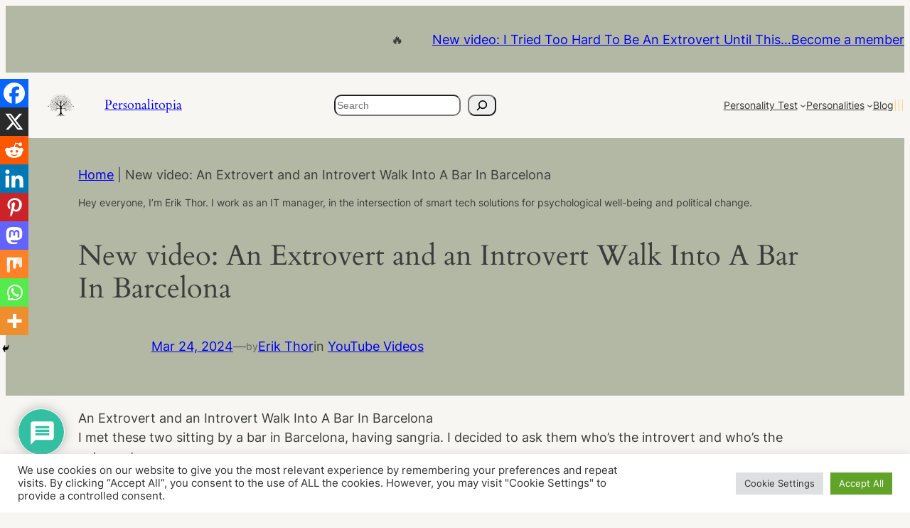

--- FILE ---
content_type: text/css; charset=utf-8
request_url: https://www.personalitopia.com/wp-content/plugins/ws-form-pro/public/css/ws-form-public-button.min.css?ver=1.10.68
body_size: 1183
content:
.wsf-form button.wsf-button {
  -webkit-appearance: none;
  background-color: var(--wsf-field-button-color-background);
  border-color: var(--wsf-field-button-border-color);
  border-radius: var(--wsf-field-button-border-radius);
  border-style: var(--wsf-field-button-border-style);
  border-width: var(--wsf-field-button-border-width);
  color: var(--wsf-field-button-color);
  cursor: pointer;
  display: inline-block;
  font-family: var(--wsf-field-button-font-family);
  font-size: var(--wsf-field-button-font-size);
  font-style: var(--wsf-field-button-font-style);
  font-weight: var(--wsf-field-button-font-weight);
  letter-spacing: var(--wsf-field-button-letter-spacing);
  line-height: var(--wsf-field-button-line-height);
  margin: 0;
  min-height: auto;
  max-width: none;
  padding: var(--wsf-field-button-padding);
  text-align: center;
  -webkit-text-decoration: var(--wsf-field-button-text-decoration);
          text-decoration: var(--wsf-field-button-text-decoration);
  -webkit-text-size-adjust: 100%;
     -moz-text-size-adjust: 100%;
      -ms-text-size-adjust: 100%;
          text-size-adjust: 100%;
  text-transform: var(--wsf-field-button-text-transform);
  touch-action: manipulation;
  user-select: none;
  vertical-align: middle;
  -webkit-user-select: none;
  -moz-user-select: none;
  -ms-user-select: none;
}
.wsf-form button.wsf-button.wsf-button-full {
  width: var(--wsf-field-button-width);
}
.wsf-form button.wsf-button::-moz-focus-inner {
  border: 0;
  margin: 0;
  padding: 0;
}
.wsf-form button.wsf-button:hover:enabled:not(:checked):not(:focus) {
  background-color: var(--wsf-field-button-color-background-hover);
  border-color: var(--wsf-field-button-border-color-hover);
  color: var(--wsf-field-button-color-hover);
}
.wsf-form button.wsf-button:focus, .wsf-form button.wsf-button:active {
  background-color: var(--wsf-field-button-color-background-focus);
  border-color: var(--wsf-field-button-border-color-focus);
  box-shadow: var(--wsf-field-box-shadow);
  color: var(--wsf-field-button-color-focus);
  outline: 0;
}
.wsf-form button.wsf-button:disabled {
  cursor: not-allowed;
  opacity: 0.5;
  transition: none;
}
.wsf-form button.wsf-button.wsf-button-primary {
  background-color: var(--wsf-field-button-primary-color-background);
  border-color: var(--wsf-field-button-primary-border-color);
  color: var(--wsf-field-button-primary-color);
}
.wsf-form button.wsf-button.wsf-button-primary:hover:enabled:not(:checked):not(:focus) {
  background-color: var(--wsf-field-button-primary-color-background-hover);
  border-color: var(--wsf-field-button-primary-border-color-hover);
  color: var(--wsf-field-button-primary-color-hover);
}
.wsf-form button.wsf-button.wsf-button-primary:focus, .wsf-form button.wsf-button.wsf-button-primary:active {
  background-color: var(--wsf-field-button-primary-color-background-focus);
  border-color: var(--wsf-field-button-primary-border-color-focus);
  color: var(--wsf-field-button-primary-color-focus);
}
.wsf-form button.wsf-button.wsf-button-secondary {
  background-color: var(--wsf-field-button-secondary-color-background);
  border-color: var(--wsf-field-button-secondary-border-color);
  color: var(--wsf-field-button-secondary-color);
}
.wsf-form button.wsf-button.wsf-button-secondary:hover:enabled:not(:checked):not(:focus) {
  background-color: var(--wsf-field-button-secondary-color-background-hover);
  border-color: var(--wsf-field-button-secondary-border-color-hover);
  color: var(--wsf-field-button-secondary-color-hover);
}
.wsf-form button.wsf-button.wsf-button-secondary:focus, .wsf-form button.wsf-button.wsf-button-secondary:active {
  background-color: var(--wsf-field-button-secondary-color-background-focus);
  border-color: var(--wsf-field-button-secondary-border-color-focus);
  color: var(--wsf-field-button-secondary-color-focus);
}
.wsf-form button.wsf-button.wsf-button-success {
  background-color: var(--wsf-field-button-success-color-background);
  border-color: var(--wsf-field-button-success-border-color);
  color: var(--wsf-field-button-success-color);
}
.wsf-form button.wsf-button.wsf-button-success:hover:enabled:not(:checked):not(:focus) {
  background-color: var(--wsf-field-button-success-color-background-hover);
  border-color: var(--wsf-field-button-success-border-color-hover);
  color: var(--wsf-field-button-success-color-hover);
}
.wsf-form button.wsf-button.wsf-button-success:focus, .wsf-form button.wsf-button.wsf-button-success:active {
  background-color: var(--wsf-field-button-success-color-background-focus);
  border-color: var(--wsf-field-button-success-border-color-focus);
  color: var(--wsf-field-button-success-color-focus);
}
.wsf-form button.wsf-button.wsf-button-information {
  background-color: var(--wsf-field-button-info-color-background);
  border-color: var(--wsf-field-button-info-border-color);
  color: var(--wsf-field-button-info-color);
}
.wsf-form button.wsf-button.wsf-button-information:hover:enabled:not(:checked):not(:focus) {
  background-color: var(--wsf-field-button-info-color-background-hover);
  border-color: var(--wsf-field-button-info-border-color-hover);
  color: var(--wsf-field-button-info-color-hover);
}
.wsf-form button.wsf-button.wsf-button-information:focus, .wsf-form button.wsf-button.wsf-button-information:active {
  background-color: var(--wsf-field-button-info-color-background-focus);
  border-color: var(--wsf-field-button-info-border-color-focus);
  color: var(--wsf-field-button-info-color-focus);
}
.wsf-form button.wsf-button.wsf-button-warning {
  background-color: var(--wsf-field-button-warning-color-background);
  border-color: var(--wsf-field-button-warning-border-color);
  color: var(--wsf-field-button-warning-color);
}
.wsf-form button.wsf-button.wsf-button-warning:hover:enabled:not(:checked):not(:focus) {
  background-color: var(--wsf-field-button-warning-color-background-hover);
  border-color: var(--wsf-field-button-warning-border-color-hover);
  color: var(--wsf-field-button-warning-color-hover);
}
.wsf-form button.wsf-button.wsf-button-warning:focus, .wsf-form button.wsf-button.wsf-button-warning:active {
  background-color: var(--wsf-field-button-warning-color-background-focus);
  border-color: var(--wsf-field-button-warning-border-color-focus);
  color: var(--wsf-field-button-warning-color-focus);
}
.wsf-form button.wsf-button.wsf-button-danger {
  background-color: var(--wsf-field-button-danger-color-background);
  border-color: var(--wsf-field-button-danger-border-color);
  color: var(--wsf-field-button-danger-color);
}
.wsf-form button.wsf-button.wsf-button-danger:hover:enabled:not(:checked):not(:focus) {
  background-color: var(--wsf-field-button-danger-color-background-hover);
  border-color: var(--wsf-field-button-danger-border-color-hover);
  color: var(--wsf-field-button-danger-color-hover);
}
.wsf-form button.wsf-button.wsf-button-danger:focus, .wsf-form button.wsf-button.wsf-button-danger:active {
  background-color: var(--wsf-field-button-danger-color-background-focus);
  border-color: var(--wsf-field-button-danger-border-color-focus);
  color: var(--wsf-field-button-danger-color-focus);
}
.wsf-form.wsf-form-post-lock-progress button.wsf-button {
  cursor: progress;
}
.wsf-form button.wsf-button {
  transition: background-color var(--wsf-form-transition), border-color var(--wsf-form-transition), box-shadow var(--wsf-form-transition);
}

html.wsf-styler-scheme-alt .wsf-form[data-wsf-style-has-alt] button.wsf-button {
  background-color: var(--wsf-field-button-color-background-alt);
  border-color: var(--wsf-field-button-border-color-alt);
  color: var(--wsf-field-button-color-alt);
}
html.wsf-styler-scheme-alt .wsf-form[data-wsf-style-has-alt] button.wsf-button:hover:enabled:not(:checked):not(:focus) {
  background-color: var(--wsf-field-button-color-background-hover-alt);
  border-color: var(--wsf-field-button-border-color-hover-alt);
  color: var(--wsf-field-button-color-hover-alt);
}
html.wsf-styler-scheme-alt .wsf-form[data-wsf-style-has-alt] button.wsf-button:focus, html.wsf-styler-scheme-alt .wsf-form[data-wsf-style-has-alt] button.wsf-button:active {
  background-color: var(--wsf-field-button-color-background-focus-alt);
  border-color: var(--wsf-field-button-border-color-focus-alt);
  color: var(--wsf-field-button-color-focus-alt);
}
html.wsf-styler-scheme-alt .wsf-form[data-wsf-style-has-alt] button.wsf-button.wsf-button-primary {
  background-color: var(--wsf-field-button-primary-color-background-alt);
  border-color: var(--wsf-field-button-primary-border-color-alt);
  color: var(--wsf-field-button-primary-color-alt);
}
html.wsf-styler-scheme-alt .wsf-form[data-wsf-style-has-alt] button.wsf-button.wsf-button-primary:hover:enabled:not(:checked):not(:focus) {
  background-color: var(--wsf-field-button-primary-color-background-hover-alt);
  border-color: var(--wsf-field-button-primary-border-color-hover-alt);
  color: var(--wsf-field-button-primary-color-hover-alt);
}
html.wsf-styler-scheme-alt .wsf-form[data-wsf-style-has-alt] button.wsf-button.wsf-button-primary:focus, html.wsf-styler-scheme-alt .wsf-form[data-wsf-style-has-alt] button.wsf-button.wsf-button-primary:active {
  background-color: var(--wsf-field-button-primary-color-background-focus-alt);
  border-color: var(--wsf-field-button-primary-border-color-focus-alt);
  color: var(--wsf-field-button-primary-color-focus-alt);
}
html.wsf-styler-scheme-alt .wsf-form[data-wsf-style-has-alt] button.wsf-button.wsf-button-secondary {
  background-color: var(--wsf-field-button-secondary-color-background-alt);
  border-color: var(--wsf-field-button-secondary-border-color-alt);
  color: var(--wsf-field-button-secondary-color-alt);
}
html.wsf-styler-scheme-alt .wsf-form[data-wsf-style-has-alt] button.wsf-button.wsf-button-secondary:hover:enabled:not(:checked):not(:focus) {
  background-color: var(--wsf-field-button-secondary-color-background-hover-alt);
  border-color: var(--wsf-field-button-secondary-border-color-hover-alt);
  color: var(--wsf-field-button-secondary-color-hover-alt);
}
html.wsf-styler-scheme-alt .wsf-form[data-wsf-style-has-alt] button.wsf-button.wsf-button-secondary:focus, html.wsf-styler-scheme-alt .wsf-form[data-wsf-style-has-alt] button.wsf-button.wsf-button-secondary:active {
  background-color: var(--wsf-field-button-secondary-color-background-focus-alt);
  border-color: var(--wsf-field-button-secondary-border-color-focus-alt);
  color: var(--wsf-field-button-secondary-color-focus-alt);
}
html.wsf-styler-scheme-alt .wsf-form[data-wsf-style-has-alt] button.wsf-button.wsf-button-success {
  background-color: var(--wsf-field-button-success-color-background-alt);
  border-color: var(--wsf-field-button-success-border-color-alt);
  color: var(--wsf-field-button-success-color-alt);
}
html.wsf-styler-scheme-alt .wsf-form[data-wsf-style-has-alt] button.wsf-button.wsf-button-success:hover:enabled:not(:checked):not(:focus) {
  background-color: var(--wsf-field-button-success-color-background-hover-alt);
  border-color: var(--wsf-field-button-success-border-color-hover-alt);
  color: var(--wsf-field-button-success-color-hover-alt);
}
html.wsf-styler-scheme-alt .wsf-form[data-wsf-style-has-alt] button.wsf-button.wsf-button-success:focus, html.wsf-styler-scheme-alt .wsf-form[data-wsf-style-has-alt] button.wsf-button.wsf-button-success:active {
  background-color: var(--wsf-field-button-success-color-background-focus-alt);
  border-color: var(--wsf-field-button-success-border-color-focus-alt);
  color: var(--wsf-field-button-success-color-focus-alt);
}
html.wsf-styler-scheme-alt .wsf-form[data-wsf-style-has-alt] button.wsf-button.wsf-button-information {
  background-color: var(--wsf-field-button-info-color-background-alt);
  border-color: var(--wsf-field-button-info-border-color-alt);
  color: var(--wsf-field-button-info-color-alt);
}
html.wsf-styler-scheme-alt .wsf-form[data-wsf-style-has-alt] button.wsf-button.wsf-button-information:hover:enabled:not(:checked):not(:focus) {
  background-color: var(--wsf-field-button-info-color-background-hover-alt);
  border-color: var(--wsf-field-button-info-border-color-hover-alt);
  color: var(--wsf-field-button-info-color-hover-alt);
}
html.wsf-styler-scheme-alt .wsf-form[data-wsf-style-has-alt] button.wsf-button.wsf-button-information:focus, html.wsf-styler-scheme-alt .wsf-form[data-wsf-style-has-alt] button.wsf-button.wsf-button-information:active {
  background-color: var(--wsf-field-button-info-color-background-focus-alt);
  border-color: var(--wsf-field-button-info-border-color-focus-alt);
  color: var(--wsf-field-button-info-color-focus-alt);
}
html.wsf-styler-scheme-alt .wsf-form[data-wsf-style-has-alt] button.wsf-button.wsf-button-warning {
  background-color: var(--wsf-field-button-warning-color-background-alt);
  border-color: var(--wsf-field-button-warning-border-color-alt);
  color: var(--wsf-field-button-warning-color-alt);
}
html.wsf-styler-scheme-alt .wsf-form[data-wsf-style-has-alt] button.wsf-button.wsf-button-warning:hover:enabled:not(:checked):not(:focus) {
  background-color: var(--wsf-field-button-warning-color-background-hover-alt);
  border-color: var(--wsf-field-button-warning-border-color-hover-alt);
  color: var(--wsf-field-button-warning-color-hover-alt);
}
html.wsf-styler-scheme-alt .wsf-form[data-wsf-style-has-alt] button.wsf-button.wsf-button-warning:focus, html.wsf-styler-scheme-alt .wsf-form[data-wsf-style-has-alt] button.wsf-button.wsf-button-warning:active {
  background-color: var(--wsf-field-button-warning-color-background-focus-alt);
  border-color: var(--wsf-field-button-warning-border-color-focus-alt);
  color: var(--wsf-field-button-warning-color-focus-alt);
}
html.wsf-styler-scheme-alt .wsf-form[data-wsf-style-has-alt] button.wsf-button.wsf-button-danger {
  background-color: var(--wsf-field-button-danger-color-background-alt);
  border-color: var(--wsf-field-button-danger-border-color-alt);
  color: var(--wsf-field-button-danger-color-alt);
}
html.wsf-styler-scheme-alt .wsf-form[data-wsf-style-has-alt] button.wsf-button.wsf-button-danger:hover:enabled:not(:checked):not(:focus) {
  background-color: var(--wsf-field-button-danger-color-background-hover-alt);
  border-color: var(--wsf-field-button-danger-border-color-hover-alt);
  color: var(--wsf-field-button-danger-color-hover-alt);
}
html.wsf-styler-scheme-alt .wsf-form[data-wsf-style-has-alt] button.wsf-button.wsf-button-danger:focus, html.wsf-styler-scheme-alt .wsf-form[data-wsf-style-has-alt] button.wsf-button.wsf-button-danger:active {
  background-color: var(--wsf-field-button-danger-color-background-focus-alt);
  border-color: var(--wsf-field-button-danger-border-color-focus-alt);
  color: var(--wsf-field-button-danger-color-focus-alt);
}

--- FILE ---
content_type: text/javascript; charset=utf-8
request_url: https://www.personalitopia.com/wp-content/plugins/ws-form-pro/public/js/ws-form-public.min.js?ver=1.10.68
body_size: 15188
content:
!function(t){"use strict";t.WS_Form.prototype.set_is_admin=function(){return!1},t.WS_Form.prototype.init=function(){this.data_cache_build(),this.set_globals()},t.WS_Form.prototype.init_after_get_submit=function(e){t.WS_Form.debug_rendered&&(!1!==this.submit_auto_populate&&this.log("debug_action_get",this.submit_auto_populate.action_label),!1!==this.submit&&this.log("debug_submit_loaded")),this.form_build()},t.WS_Form.prototype.set_globals=function(){if(this.framework_id=t.WS_Form.settings_plugin.framework,this.framework=t.WS_Form.frameworks.types[this.framework_id],t.WS_Form.debug_rendered&&this.debug_info("debug_info_framework",this.framework.name),this.framework_fields=this.framework.fields.public,void 0!==this.form_obj.attr("action")){var e=this.form_obj.attr("action"),i=ws_form_settings.url_ajax_namespace+"/submit",a="rest_route="+encodeURIComponent("/"+ws_form_settings.url_ajax_namespace+"/submit");this.form_action_custom=-1===e.indexOf(i)&&-1===e.indexOf(a)}else this.form_action_custom=!0;var o=void 0!==this.framework.fields.public.class_form_validated?this.framework.fields.public.class_form_validated:[];if(this.class_validated=o.join(" "),this.selector_validated="."+o.join(",."),ws_form_settings.wsf_hash&&"object"==typeof ws_form_settings.wsf_hash){for(var r in ws_form_settings.wsf_hash)if(ws_form_settings.wsf_hash.hasOwnProperty(r)){var s=ws_form_settings.wsf_hash[r];void 0!==s.id&&void 0!==s.hash&&void 0!==s.token&&s.id==this.form_id&&this.hash_set(s.hash,s.token,!0)}}else this.hash_set(this.cookie_get("hash",""),!1,!0);this.visual_editor=void 0!==this.form_canvas_obj.attr("data-visual-builder");var _=this;if(this.hash){var n="submit/hash/"+this.hash+"/";this.token&&(n+=this.token+"/"),t.WS_Form.this.api_call(n,"GET",!1,function(t){void 0!==t.data&&(_.submit=t.data),_.init_after_get_submit(!0),_.submit=!1},function(t){_.read_json_populate(),_.init_after_get_submit(!1)})}else this.read_json_populate(),this.init_after_get_submit(!1)},t.WS_Form.prototype.read_json_populate=function(){"undefined"!=typeof wsf_form_json_populate&&void 0!==wsf_form_json_populate[this.form_id]&&(this.submit_auto_populate=wsf_form_json_populate[this.form_id])},t.WS_Form.prototype.log=function(e,i,a){return void 0===i&&(i=""),void 0===a&&(a=""),!!t.WS_Form.debug_rendered&&this.debug_audit_add("log",this.language(e,i,!1).replace(/%s/g,i),a)},t.WS_Form.prototype.error=function(e,i,a){void 0===i&&(i=""),void 0===a&&(a="");var o=this.language(e,i,!1).replace(/%s/g,i);return t.WS_Form.debug_rendered&&this.debug_audit_add("error",o,a),o},t.WS_Form.prototype.form_render=function(){if(this.form_timer(),"function"==typeof this.form_calc_log&&this.form_calc_log(),void 0!==this.form.meta.action)for(var t in this.form.meta.action)if(this.form.meta.action.hasOwnProperty(t)){var e=this.form.meta.action[t],i=e.id.toString();this.conditional_actions_run_action.push(i),e.save&&this.conditional_actions_run_save.push(i),e.submit&&this.conditional_actions_run_submit.push(i),"google"==e.conversion_type&&(this.action_ga=!0)}this.conditional_actions_changed=!1,this.signatures=[],this.signatures_by_name=[],this.recaptchas=[],this.recaptchas_v2_default=[],this.recaptchas_v2_invisible=[],this.recaptchas_v3_default=[],this.recaptchas_conditions=[],this.hcaptchas=[],this.hcaptchas_default=[],this.hcaptchas_invisible=[],this.turnstiles=[],this.turnstiles_default=[],this.form.meta.style_id&&void 0===this.form_obj.attr("data-wsf-style-id")&&this.form_obj.attr("data-wsf-style-id",this.form.meta.style_id),this.form_framework(),this.form_preview(),"function"==typeof this.form_tab&&this.form_tab(),"function"==typeof this.form_section_repeatable&&this.form_section_repeatable(),this.form_navigation(),"function"==typeof this.form_analytics&&this.form_analytics(),this.form_validation(),"function"==typeof this.form_select&&this.form_select(),"function"==typeof this.form_select_min_max&&this.form_select_min_max(),"function"==typeof this.form_select2&&this.form_select2(),"function"==typeof this.form_dedupe_value_scope&&this.form_dedupe_value_scope(),"function"==typeof this.form_checkbox_min_max&&this.form_checkbox_min_max(),"function"==typeof this.form_checkbox_select_all&&this.form_checkbox_select_all(),"function"==typeof this.form_radio_validation&&this.form_radio_validation(),this.form_character_word_count(),"function"==typeof this.form_tel&&this.form_tel(),"function"==typeof this.form_date&&this.form_date(),"function"==typeof this.form_color&&this.form_color(),"function"==typeof this.form_signature&&this.form_signature(),"function"==typeof this.form_ssn&&this.form_ssn(),this.form_honeypot(),"function"==typeof this.form_recaptcha&&this.form_recaptcha(),"function"==typeof this.form_hcaptcha&&this.form_hcaptcha(),"function"==typeof this.form_turnstile&&this.form_turnstile(),"function"==typeof this.form_email&&this.form_email(),this.form_label(),this.form_css_var(),"function"==typeof this.form_legal&&this.form_legal(),"function"==typeof this.form_rating&&this.form_rating(),"function"==typeof this.form_google_map&&this.form_google_map(),"function"==typeof this.form_google_address&&this.form_google_address(),"function"==typeof this.form_google_route&&this.form_google_route(),"function"==typeof this.form_ecommerce&&this.form_ecommerce(),"function"==typeof this.form_file&&this.form_file(),"function"==typeof this.form_media_capture&&this.form_media_capture(),"function"==typeof this.form_conditional&&this.form_conditional(!0),"function"==typeof this.form_conversational&&this.form_conversational(),"function"==typeof this.form_progress&&this.form_progress(),this.form_help_value(),"function"==typeof this.form_textarea&&this.form_textarea(),"function"==typeof this.form_consent&&this.form_consent(),this.form_required(),this.form_inputmask(),"function"==typeof this.form_tracking&&this.form_tracking(),"function"==typeof this.form_password_visibility_toggle&&this.form_password_visibility_toggle(),"function"==typeof this.form_password_generate&&this.form_password_generate(),"function"==typeof this.form_password_strength_meter&&this.form_password_strength_meter(),this.form_credit_card(),this.form_transform(),this.form_bypass_enabled=!0,this.form_bypass(!1),this.form_validate_real_time(),"function"==typeof this.form_validate_field&&this.form_validate_field("init"),"function"==typeof this.form_calc&&this.form_calc(),this.form_stat(),"function"==typeof this.form_cascade&&this.form_cascade(),"function"==typeof this.form_geo&&this.form_geo(),"function"==typeof this.form_tab_validation&&this.form_tab_validation(),this.form_accessibility(),"function"==typeof this.section_repeatable_hidden_field&&this.section_repeatable_hidden_field(),this.log("debug_form_rendered"),"function"==typeof this.form_loader_hide&&this.form_loader_hide(!1),this.trigger("rendered"),this.form_obj.attr("data-wsf-rendered",""),"function"==typeof this.styler&&this.styler(),"function"==typeof this.styler_scheme&&this.styler_scheme(!this.visual_editor,!0)},t.WS_Form.prototype.form_timer=function(){this.date_start=this.cookie_get("date_start",!1),(!1===this.date_start||isNaN(this.date_start)||""==this.date_start)&&(this.date_start=(new Date).getTime(),"on"==this.get_object_meta_value(this.form,"tracking_duration","")&&this.cookie_set("date_start",this.date_start,!1))},t.WS_Form.prototype.form_timer_reset=function(){this.date_start=!1,"on"==this.get_object_meta_value(this.form,"tracking_duration","")&&this.cookie_set("date_start","",!1)},t.WS_Form.prototype.trigger=function(e){var i="wsf-"+e;t(document).trigger(i,[this.form,this.form_id,this.form_instance_id,this.form_obj,this.form_canvas_obj,this.group_index]),this.log("log_trigger",i,"event");var a="wsf-"+e+"-instance-"+this.form_instance_id;t(window).trigger(a);var o="wsf-"+e+"-form-"+this.form_id;t(window).trigger(o)},t.WS_Form.prototype.form_framework=function(){if(void 0!==this.framework.form.public&&"object"==typeof this.framework.form.public.attributes)for(var e in this.framework.form.public.attributes){var i=this.framework.form.public.attributes[e];this.form_obj.attr(e,i)}if(void 0!==this.framework.init_js){var a={form_canvas_selector:"#"+this.form_obj_id},o=this.mask_parse(this.framework.init_js,a);try{t.globalEval("(function($) {\n"+o+"\n})(jQuery);")}catch(t){this.error("error_js",o)}}},t.WS_Form.prototype.form_reset=function(e){var i=this;for(var a in this.trigger("reset-before"),this.form_canvas_obj.removeClass(this.class_validated),this.form_obj[0].reset(),this.field_data_cache)if(this.field_data_cache.hasOwnProperty(a)){var o=this.field_data_cache[a],r=o.id,s=this.field_name_prefix+r,_=t.WS_Form.field_type_cache[o.type],n=void 0!==_.trigger?_.trigger:"change",c=t('[name="'+this.esc_selector(s)+'"], [name^="'+this.esc_selector(s)+'["]',this.form_canvas_obj);switch(o.type){case"textarea":c.each(function(){"function"==typeof i.textarea_set_value&&i.textarea_set_value(t(this),t(this).val()),t(this).trigger(n)});break;case"color":c.each(function(){t(this).trigger(n),"undefined"!=typeof Coloris&&t(this)[0].dispatchEvent(new Event("input",{bubbles:!0}))});break;case"file":c.each(function(){t(this).trigger(n)}),"function"==typeof i.form_file_dropzonejs_populate&&"undefined"!=typeof Dropzone&&t('[name="'+this.esc_selector(s)+'"][data-file-type="dropzonejs"], [name^="'+this.esc_selector(s)+'["][data-file-type="dropzonejs"]',this.form_canvas_obj).each(function(){i.form_file_dropzonejs_populate(t(this),!1)});break;default:c.each(function(){t(this).trigger(n)})}}"function"==typeof this.signatures_clear&&this.signatures_clear(),"function"==typeof this.recaptcha_reset&&this.recaptcha_reset(),"function"==typeof this.hcaptcha_reset&&this.hcaptcha_reset(),"function"==typeof this.turnstile_reset&&this.turnstile_reset(),"function"==typeof this.form_conditional&&this.form_conditional(),this.trigger("reset-complete")},t.WS_Form.prototype.form_clear=function(){var e=this;for(var i in this.trigger("clear-before"),this.form_canvas_obj.removeClass(this.class_validated),this.field_data_cache)if(this.field_data_cache.hasOwnProperty(i)){var a=this.field_data_cache[i],o=a.id,r=this.field_name_prefix+o,s=t.WS_Form.field_type_cache[a.type],_=void 0!==s.trigger?s.trigger:"change",n=t('[name="'+this.esc_selector(r)+'"], [name^="'+this.esc_selector(r)+'["]',this.form_canvas_obj);switch(a.type){case"checkbox":case"price_checkbox":case"radio":case"price_radio":n.each(function(){t(this).is(":checked")&&t(this).prop("checked",!1).trigger(_)});break;case"select":case"price_select":t('[name="'+this.esc_selector(r)+'"], [name^="'+this.esc_selector(r)+'["] option',this.form_canvas_obj).each(function(){t(this).is(":selected")&&(t(this).prop("selected",!1),t(this).closest("select").trigger(_))});break;case"textarea":n.each(function(){""!=t(this).val()&&(t(this).val("").trigger(_),"function"==typeof e.textarea_set_value&&e.textarea_set_value(t(this),""))});break;case"color":n.each(function(){""!=t(this).val()&&(t(this).val("").trigger(_),"undefined"!=typeof Coloris&&t(this)[0].dispatchEvent(new Event("input",{bubbles:!0})))});break;case"file":n.each(function(){""!=t(this).val()&&t(this).val("").trigger(_)}),"function"==typeof e.form_file_dropzonejs_populate&&"undefined"!=typeof Dropzone&&t('[name="'+this.esc_selector(r)+'"][data-file-type="dropzonejs"], [name^="'+this.esc_selector(r)+'["][data-file-type="dropzonejs"]',this.form_canvas_obj).each(function(){e.form_file_dropzonejs_populate(t(this),!0)});break;default:n.each(function(){""!=t(this).val()&&t(this).val("").trigger(_)})}}"function"==typeof this.signatures_clear&&this.signatures_clear(),"function"==typeof this.recaptcha_reset&&this.recaptcha_reset(),"function"==typeof this.hcaptcha_reset&&this.hcaptcha_reset(),"function"==typeof this.turnstile_reset&&this.turnstile_reset(),"function"==typeof this.form_conditional&&this.form_conditional(),this.trigger("clear-complete")},t.WS_Form.prototype.form_reload=function(){for(var e in this.form_events_reset)if(this.form_events_reset.hasOwnProperty(e)){var i=this.form_events_reset[e];i.obj.off(i.event)}this.form_obj.off(),this.form_canvas_obj.off(),this.form_events_reset=[],this.calc=[];var a=this;""!=this.hash?t.WS_Form.this.api_call("submit/hash/"+this.hash,"GET",!1,function(t){a.submit=t.data,a.form_reload_after_get_submit(!0),a.submit=!1},function(t){a.form_reload_after_get_submit(!1)}):(this.submit=!1,this.form_reload_after_get_submit(!1))},t.WS_Form.prototype.form_reload_after_get_submit=function(e){t('[data-wsf-message][data-wsf-instance-id="'+this.form_instance_id+'"]').remove(),this.form_canvas_obj.show(),this.form_canvas_obj.removeClass(this.class_validated),this.form_validation_real_time_hooks=[],this.form_canvas_obj.empty(),"function"==typeof this.form_loader&&this.form_loader(),"function"==typeof this.form_loader_show&&this.form_loader_show("render"),this.form_build()},t.WS_Form.prototype.form_hash_clear=function(){this.hash="",this.cookie_clear("hash"),t.WS_Form.debug_rendered&&(this.debug_info("debug_info_hash",this.language("debug_hash_empty")),this.debug_info("debug_info_submit_count",0)),this.log("log_hash_clear")},t.WS_Form.prototype.form_transform=function(){var e=this;t("[data-wsf-transform]:not([data-wsf-transform-init])",this.form_canvas_obj).each(function(){t(this).attr("data-wsf-transform-init","");var i=t(this).attr("data-wsf-transform");t(this).on("change input",function(){e.form_transform_process(t(this),i)}),e.form_transform_process(t(this),i)})},t.WS_Form.prototype.form_transform_process=function(t,e){var i=t.val();switch(t.attr("type")){case"email":var a=!1;break;default:a=!0}if(i&&"string"==typeof i){if(a)var o=t[0].selectionStart,r=t[0].selectionEnd;switch(e){case"uc":t.val(i.toUpperCase());break;case"lc":t.val(i.toLowerCase());break;case"capitalize":t.val(this.ucwords(i.toLowerCase()));break;case"sentence":t.val(this.ucfirst(i.toLowerCase()))}a&&t[0].setSelectionRange(o,r)}},t.WS_Form.prototype.form_credit_card=function(){t("input[data-credit-card]:not([data-init-credit-card])",this.form_canvas_obj).each(function(){t(this).attr("data-init-credit-card",""),t(this).on("input",function(){if(void 0!==t(this).inputmask){var e,i=t(this).val().replace(/\D/g,"");e=/^3[47]\d{0,13}$/.test(i)?"9999 999999 99999":/^3(?:0[0-5]|[68]\d)\d{0,11}$/.test(i)?"9999 999999 9999":/^\d{0,16}$/.test(i)?"9999 9999 9999 9999":"remove",t(this).attr("data-currentmask")!=e&&(t(this).attr("data-currentmask",e),t(this).inputmask(e,{placeholder:"",clearMaskOnLostFocus:!1}))}})})},t.WS_Form.prototype.form_email=function(){var e=this;t('input[type="email"]:not([data-init-email])',this.form_canvas_obj).each(function(){var i=e.get_field(t(this)),a=e.get_object_meta_value(i,"allow_deny",""),o=e.get_object_meta_value(i,"allow_deny_values",[]);""!==a&&-1!==["allow","deny"].indexOf(a)&&"object"==typeof o&&(e.form_email_allow_deny(t(this)),t(this).on("change",function(){e.form_email_allow_deny(t(this))})),t(this).attr("data-init-email","")})},t.WS_Form.prototype.form_email_allow_deny=function(t){var e=t.val();if(""!=e){var i=this.get_field(t),a=this.get_object_meta_value(i,"allow_deny",""),o=this.get_object_meta_value(i,"allow_deny_values",[]),r="deny"===a;for(var s in o)if(o.hasOwnProperty(s)){var _=o[s].allow_deny_value;new RegExp(_.replace("*",".*")+"$").test(e)&&(r="allow"===a)}if(r)this.set_invalid_feedback(t,"");else{var n=this.get_object_meta_value(i,"allow_deny_message","");n||(n=this.language("error_email_allow_deny_message")),this.set_invalid_feedback(t,n)}}},t.WS_Form.prototype.form_navigation=function(){var e=this,i=this.get_group_count();t('[data-action="wsf-tab_next"]',this.form_canvas_obj).each(function(){t(this).off("click");var a=t(this).closest("[data-group-index]").nextAll(":not([data-wsf-group-hidden])").first();i<=1||!a.length?t(this).prop("disabled",!0).attr("data-wsf-disabled",""):void 0!==t(this).attr("data-wsf-disabled")&&t(this).prop("disabled",!1).removeAttr("data-wsf-disabled"),void 0===t(this).attr("disabled")&&t(this).on("click",function(){var i=e.get_object_meta_value(e.form,"tab_validation"),o=e.get_object_meta_value(e.form,"tab_validation_show");if(i&&o){var r=e.get_group(t(this));r&&void 0===r.attr("data-wsf-validated")?(r.addClass(e.class_validated),e.form_accessibility(),e.get_object_meta_value(e.form,"invalid_field_focus",!0)&&e.get_field_elements(r).each(function(){if(e.is_invalid(t(this)))return t(this).focus().trigger("focus"),!1})):(r.removeClass(this.class_validated),"function"==typeof e.form_tab_group_index_new&&e.form_tab_group_index_new(t(this),a.attr("data-group-index")))}else"function"==typeof e.form_tab_group_index_new&&e.form_tab_group_index_new(t(this),a.attr("data-group-index"))})}),t('[data-action="wsf-tab_previous"]',this.form_canvas_obj).each(function(){t(this).off("click");var a=t(this).closest("[data-group-index]").prevAll(":not([data-wsf-group-hidden])").first();i<=1||!a.length?t(this).prop("disabled",!0).attr("data-wsf-disabled",""):void 0!==t(this).attr("data-wsf-disabled")&&t(this).prop("disabled",!1).removeAttr("data-wsf-disabled"),void 0===t(this).attr("disabled")&&"function"==typeof e.form_tab_group_index_new&&t(this).on("click",function(){e.form_tab_group_index_new(t(this),a.attr("data-group-index"))})}),this.form_canvas_obj.off("click",'[data-action="wsf-save"]').on("click",'[data-action="wsf-save"]',function(){var i=e.get_field(t(this));void 0!==i&&(e.get_object_meta_value(i,"validate_form","")?e.form_post_if_validated("save"):e.form_post("save"))}),this.form_canvas_obj.off("click",'[data-action="wsf-reset"]').on("click",'[data-action="wsf-reset"]',function(t){t.preventDefault(),e.form_reset()}),this.form_canvas_obj.off("click",'[data-action="wsf-clear"]').on("click",'[data-action="wsf-clear"]',function(){e.form_clear()})},t.WS_Form.prototype.get_group_index=function(t){var e=this.get_group(t);if(!1===e)return!1;var i=e.first().attr("data-group-index");return null!=i&&parseInt(i,10)},t.WS_Form.prototype.get_group_count=function(){t(".wsf-group-tabs",this.form_canvas_obj).children(":not([data-wsf-group-hidden])").length},t.WS_Form.prototype.get_group=function(t){if(this.get_group_count()<=1)return!1;var e=t.closest("[data-group-index]");return 0!=e.length&&e},t.WS_Form.prototype.get_group_id=function(t){var e=t.closest("[data-id]").attr("data-id");return void 0!==e&&parseInt(e,10)},t.WS_Form.prototype.get_section=function(t){var e=t.closest("fieldset");return 0!=e.length&&e},t.WS_Form.prototype.get_section_id=function(t){var e=t.closest('[id^="'+this.form_id_prefix+'section-"]').attr("data-id");return void 0!==e&&parseInt(e,10)},t.WS_Form.prototype.get_section_repeatable_index=function(t){var e=t.closest('[id^="'+this.form_id_prefix+'section-"]').attr("data-repeatable-index");return e>0?parseInt(e,10):0},t.WS_Form.prototype.get_section_repeatable_suffix=function(t){var e=this.get_section_repeatable_index(t);return e?"-repeat-"+e:""},t.WS_Form.prototype.get_field_elements=function(e){return t("input,select,textarea",e).filter(':not([data-hidden],[data-hidden-section],[data-hidden-group],[disabled],[type="hidden"])')},t.WS_Form.prototype.get_field=function(t){var e=this.get_field_id(t);return!!e&&this.field_data_cache[e]},t.WS_Form.prototype.get_field_wrapper=function(t){return t.closest("[data-id]")},t.WS_Form.prototype.get_field_id=function(t){var e;return(e=t.closest("[data-type][data-id]").attr("data-id"))?parseInt(e,10):!!(e=t.attr("data-id-hidden"))&&parseInt(e,10)},t.WS_Form.prototype.get_field_type=function(t){var e=t.closest("[data-type]").attr("data-type");return void 0!==e&&e},t.WS_Form.prototype.get_field_object_row_id=function(t){var e=t.closest("[data-row-radio][data-row-id],[data-row-checkbox][data-row-id]");if(0==e.length)return!1;var i=e.attr("data-row-id");return void 0!==i&&parseInt(i,10)},t.WS_Form.prototype.get_label_obj=function(e){var i=this.get_field_id(e),a=this.get_section_repeatable_suffix(e);return t("#"+this.form_id_prefix+"label-"+i+a,this.form_canvas_obj)},t.WS_Form.prototype.get_checkbox_min_max_obj=function(e){var i=this.get_field_id(e),a=this.get_section_repeatable_suffix(e);return t("#"+this.form_id_prefix+"checkbox-min-max-"+i+a,this.form_canvas_obj)},t.WS_Form.prototype.get_checkbox_row_count=function(e){var i=this.get_field_wrapper(e),a=t('[data-row-checkbox]:not([style*="display: none"]) input:not([data-hidden],[data-hidden-section],[data-hidden-group])',i);return a?a.length:0},t.WS_Form.prototype.get_radio_row_count=function(e){var i=this.get_field_wrapper(e),a=t('[data-row-radio]:not([style*="display: none"]) input:not([data-hidden],[data-hidden-section],[data-hidden-group])',i);return a?a.length:0},t.WS_Form.prototype.get_help_obj=function(e){var i=this.get_field_id(e),a=this.get_section_repeatable_suffix(e);return t("#"+this.form_id_prefix+"help-"+i+a,this.form_canvas_obj)},t.WS_Form.prototype.get_invalid_feedback_obj=function(e,i){return t("#"+this.get_invalid_feedback_id(e,i))},t.WS_Form.prototype.get_invalid_feedback_id=function(t,e){var i=this.get_field_id(t),a=this.get_section_repeatable_suffix(t),o=e?"-row-"+e:"";return this.form_id_prefix+"invalid-feedback-"+i+o+a},t.WS_Form.prototype.get_invalid_feedback=function(t){return!(!t.length||void 0===t[0].validationMessage)&&t[0].validationMessage},t.WS_Form.prototype.set_invalid_feedback=function(t,e,i){this.is_not_number(i)&&(i=0),"object"==typeof i&&void 0!==i[0]&&(i=i[0]);var a=this.get_invalid_feedback_obj(t,i),o=this.get_section_id(t),r=this.get_section_repeatable_index(t),s=this.get_field_id(t);!1===e&&(e=a.html()),t.length&&t[0].willValidate&&(""!==e?(void 0===this.validation_message_cache[o]&&(this.validation_message_cache[o]=[]),void 0===this.validation_message_cache[o][r]&&(this.validation_message_cache[o][r]=[]),void 0===this.validation_message_cache[o][r][s]&&(this.validation_message_cache[o][r][s]=[]),this.validation_message_cache[o][r][s][i]=e):void 0!==this.validation_message_cache[o]&&void 0!==this.validation_message_cache[o][r]&&void 0!==this.validation_message_cache[o][r][s]&&void 0!==this.validation_message_cache[o][r][s][i]&&delete this.validation_message_cache[o][r][s][i],t[0].setCustomValidity(e),this.form_validate_real_time_process(!1,!1)),a.length&&(""!==e?(void 0===this.invalid_feedback_cache[o]&&(this.invalid_feedback_cache[o]=[]),void 0===this.invalid_feedback_cache[o][r]&&(this.invalid_feedback_cache[o][r]=[]),void 0===this.invalid_feedback_cache[o][r][s]&&(this.invalid_feedback_cache[o][r][s]=[]),void 0===this.invalid_feedback_cache[o][r][s][i]&&(this.invalid_feedback_cache[o][r][s][i]=a.html()),a.html(e)):void 0!==this.invalid_feedback_cache[o]&&void 0!==this.invalid_feedback_cache[o][r]&&void 0!==this.invalid_feedback_cache[o][r][s]&&void 0!==this.invalid_feedback_cache[o][r][s][i]&&(a.html(this.invalid_feedback_cache[o][r][s][i]),delete this.invalid_feedback_cache[o][r][s][i]))},t.WS_Form.prototype.form_preview=function(){this.form_canvas_obj[0].hasAttribute("data-preview")&&this.form_add_hidden_input("wsf_preview","true")},t.WS_Form.prototype.form_honeypot=function(){if(this.get_object_meta_value(this.form,"honeypot",!1)){var e=""!=this.form.published_checksum?this.form.published_checksum:"honeypot_unpublished_"+this.form_id,i=t.WS_Form.settings_plugin.framework,a=(t.WS_Form.frameworks.types[i],this.framework.fields.public),o=void 0!==a.honeypot_attributes?" "+a.honeypot_attributes.join(" "):"",r='<label for="field_'+e+'" aria-hidden="true" style="position: absolute !important; '+(ws_form_settings.rtl?"right":"left")+': -9999em !important; height: 0 !important; margin: 0 !important; padding: 0 !important;">'+this.esc_html(e)+'<input type="text" id="field_'+this.esc_attr(e)+'" name="field_'+this.esc_attr(e)+'" value="" autocomplete="off" tab-index="-1" style="display: none !important;"'+o+"></label>";this.form_canvas_obj.append(r),this.log("log_honeypot","","spam-protect")}},t.WS_Form.prototype.get_css_var=function(t,e){void 0===e&&(e="");var i=getComputedStyle(this.form_obj[0]);if(!i)return e;var a=i.getPropertyValue(t);return void 0===a?e:a.trim()},t.WS_Form.prototype.form_css_var=function(){switch(this.get_css_var("--wsf-field-label-inside-mode","move")){case"hide":this.form_obj.addClass("wsf-label-position-inside-hide")}switch(this.get_css_var("--wsf-field-border-placement","all")){case"bottom":this.form_obj.addClass("wsf-field-border-placement-bottom")}},t.WS_Form.prototype.form_label=function(e){void 0===e&&(e=this.form_canvas_obj);var i=this;t(".wsf-label-position-inside:not([wsf-label-position-inside-init]):visible",e).each(function(){var e=t(".wsf-input-group-prepend",t(this)),a=t(".iti",t(this));if(e.length&&!a.length){var o=t("label",t(this)),r=parseFloat(o.css("left").replace("px",""))+e.outerWidth();o.css("left",r+"px")}var s=i.get_help_obj(t(this));if(s.length){var _=i.get_field_id(t(this)),n=i.field_data_cache[_];if("top"==i.get_help_position(n)){var c=parseFloat(s.outerHeight()),d=parseFloat(s.css("margin-bottom")),h=(o=i.get_label_obj(t(this)),parseFloat(o.css("top")));h+=c+d,o.css("top",h+"px")}}t(this).attr("wsf-label-position-inside-init","")})},t.WS_Form.prototype.form_required=function(){var e=this;if(!this.get_object_meta_value(this.form,"label_required",!1))return!1;if(""==(i=this.get_object_meta_value(this.form,"label_mask_required","",!0,!0))){var i,a=t.WS_Form.settings_plugin.framework,o=(t.WS_Form.frameworks.types[a],this.framework.fields.public);if(void 0===o.mask_required_label)return!1;if(""==(i=o.mask_required_label))return!1}t("label",this.form_canvas_obj).each(function(){var a=t(this).attr("for");if(void 0!==a){if(!(r=t('[id="'+e.esc_selector(a)+'"]',e.form_canvas_obj)).length)return;if(void 0!==r.attr("data-init-required"))return;var o=void 0!==r.attr("data-required")}else{var r;if(!(r=e.get_checkbox_min_max_obj(t(this))).length)return;o=void 0!==r.attr("min")&&parseInt(r.attr("min"),10)>0}var s=t(this).attr("data-label-required-id");if(void 0!==s&&!1!==s)var _=t("#"+s,e.form_canvas_obj);else _=t(this);var n=t(".wsf-required-wrapper",_);if(!n.length&&o){var c=_.children("div,[name]").first();c.length?c.before('<span class="wsf-required-wrapper"></span>'):_.append('<span class="wsf-required-wrapper"></span>'),n=t(".wsf-required-wrapper",_)}o?(n.html(i),r.attr("data-init-required","")):(n.html(""),r.removeAttr("data-init-required"))})},t.WS_Form.prototype.form_bypass=function(e){if(!this.form_bypass_enabled)return!1;var i=this;t('input[type="number"]:not([step]):not([data-step-bypass])',this.form_canvas_obj).attr("step",1);var a=this.form_bypass_attributes();for(var o in a)if(a.hasOwnProperty(o)){var r=a[o],s=r.bypass,_=r.not,n=void 0!==r.replace&&r.replace;t("["+s+"-group]",this.form_canvas_obj).length&&t('[id^="'+this.form_id_prefix+'group-"]:not([data-wsf-group-hidden]) ['+s+"-group]:not("+_+")",this.form_canvas_obj).attr(o,function(){return t(this).attr(s+"-group")}).removeAttr(s+"-group"),t("["+o+"]",this.form_canvas_obj).length&&t('[id^="'+this.form_id_prefix+'group-"][data-wsf-group-hidden] ['+o+"]:not("+_+",["+s+'-group]), [id^="'+this.form_id_prefix+'group-"][data-wsf-group-hidden] ['+o+"]:not("+_+",["+s+"-group])").attr(s+"-group",function(){return i.form_bypass_hidden(t(this),o,n)}),t("["+s+"]",this.form_canvas_obj).length&&t('[id^="'+this.form_id_prefix+'group-"][data-wsf-group-hidden] ['+s+"]:not("+_+'), [id^="'+this.form_id_prefix+'group-"][data-wsf-group-hidden] ['+s+"]:not("+_+")").attr(s+"-group",function(){return i.form_bypass_visible(t(this),s)}).removeAttr(s),t("["+s+"-section]",this.form_canvas_obj).length&&t('[id^="'+this.form_id_prefix+'section-"]:not([style*="display:none"],[style*="display: none"]) ['+s+"-section]:not("+_+")",this.form_canvas_obj).attr(o,function(){return t(this).attr(s+"-section")}).removeAttr(s+"-section"),t("["+o+"]",this.form_canvas_obj).length&&t('[id^="'+this.form_id_prefix+'section-"][style*="display:none"] ['+o+"]:not("+_+",["+s+'-section]), [id^="'+this.form_id_prefix+'section-"][style*="display: none"] ['+o+"]:not("+_+",["+s+"-section])").attr(s+"-section",function(){return i.form_bypass_hidden(t(this),o,n)}),t("["+s+"]",this.form_canvas_obj).length&&t('[id^="'+this.form_id_prefix+'section-"][style*="display:none"] ['+s+"]:not("+_+'), [id^="'+this.form_id_prefix+'section-"][style*="display: none"] ['+s+"]:not("+_+")").attr(s+"-section",function(){return i.form_bypass_visible(t(this),s)}).removeAttr(s),t("["+s+"]",this.form_canvas_obj).length&&t('[id^="'+this.form_id_prefix+'field-wrapper-"]:not([style*="display:none"],[style*="display: none"]) ['+s+"]:not("+_+")",this.form_canvas_obj).attr(o,function(){return i.form_bypass_visible(t(this),s)}).removeAttr(s),t("["+o+"]",this.form_canvas_obj).length&&t('[id^="'+this.form_id_prefix+'field-wrapper-"][style*="display:none"] ['+o+"]:not("+_+",["+s+']), [id^="'+this.form_id_prefix+'field-wrapper-"][style*="display: none"] ['+o+"]:not("+_+",["+s+"])",this.form_canvas_obj).attr(s,function(){return i.form_bypass_hidden(t(this),o,n)}),t("["+s+"]",this.form_canvas_obj).length&&t('[id^="'+this.form_id_prefix+'field-wrapper-"]:not([style*="display:none"],[style*="display: none"]) [data-row-checkbox]:not([style*="display:none"],[style*="display: none"]) > input[type="checkbox"] ['+s+"]:not("+_+")",this.form_canvas_obj).attr(o,function(){return i.form_bypass_visible(t(this),s)}).removeAttr(s),t("["+o+"]",this.form_canvas_obj).length&&t('[id^="'+this.form_id_prefix+'field-wrapper-"] [data-row-checkbox][style*="display:none"] > input[type="checkbox"]['+o+"]:not("+_+",["+s+']), [id^="'+this.form_id_prefix+'field-wrapper-"] [data-row-checkbox][style*="display: none"] > input[type="checkbox"]['+o+"]:not("+_+",["+s+"])",this.form_canvas_obj).attr(s,function(){return i.form_bypass_hidden(t(this),o,n)}),t("["+s+"]",this.form_canvas_obj).length&&t('[id^="'+this.form_id_prefix+'field-wrapper-"]:not([style*="display:none"],[style*="display: none"]) [data-row-radio]:not([style*="display:none"],[style*="display: none"]) > input[type="radio"] ['+s+"]:not("+_+")",this.form_canvas_obj).attr(o,function(){return i.form_bypass_visible(t(this),s)}).removeAttr(s),t("["+o+"]",this.form_canvas_obj).length&&t('[id^="'+this.form_id_prefix+'field-wrapper-"] [data-row-radio][style*="display:none"] > input[type="radio"]['+o+"]:not("+_+",["+s+']), [id^="'+this.form_id_prefix+'field-wrapper-"] [data-row-radio][style*="display: none"] > input[type="radio"]['+o+"]:not("+_+",["+s+"])",this.form_canvas_obj).attr(s,function(){return i.form_bypass_hidden(t(this),o,n)})}return t('[id^="'+this.form_id_prefix+'group-"]:not([data-wsf-group-hidden])',this.form_canvas_obj).find('[name]:not([type="hidden"]),[data-static],[data-recaptcha],[data-hcaptcha],[data-turnstile]').each(function(){i.form_bypass_process(t(this),"-group",!1)}),t('[id^="'+this.form_id_prefix+'group-"][data-wsf-group-hidden]',this.form_canvas_obj).find('[name]:not([type="hidden"]),[data-static],[data-recaptcha],[data-hcaptcha],[data-turnstile]').each(function(){i.form_bypass_process(t(this),"-group",!0)}),t('[id^="'+this.form_id_prefix+'section-"]:not([style*="display:none"],[style*="display: none"])',this.form_canvas_obj).find('[name]:not([type="hidden"],[data-hidden-group]),[data-static],[data-recaptcha],[data-hcaptcha],[data-turnstile]').each(function(){i.form_bypass_process(t(this),"-section",!1)}),t('[id^="'+this.form_id_prefix+'section-"][style*="display:none"], [id^="'+this.form_id_prefix+'section-"][style*="display: none"]').find('[name]:not([type="hidden"]),[data-static],[data-recaptcha],[data-hcaptcha],[data-turnstile]').each(function(){i.form_bypass_process(t(this),"-section",!0)}),t('[id^="'+this.form_id_prefix+'field-wrapper-"]:not([style*="display:none"],[style*="display: none"])',this.form_canvas_obj).find('[name]:not([type="hidden"],[data-hidden-section],[data-hidden-group]),[data-static],[data-recaptcha],[data-hcaptcha],[data-turnstile]').each(function(){i.form_bypass_process(t(this),"",!1)}),t('[id^="'+this.form_id_prefix+'field-wrapper-"][style*="display:none"], [id^="'+this.form_id_prefix+'field-wrapper-"][style*="display: none"]',this.form_canvas_obj).find('[name]:not([type="hidden"]),[data-static],[data-recaptcha],[data-hcaptcha],[data-turnstile]').each(function(){i.form_bypass_process(t(this),"",!0)}),t('[id^="'+this.form_id_prefix+'field-wrapper-"]:not([style*="display:none"],[style*="display: none"]) [data-row-checkbox]:not([style*="display:none"],[style*="display: none"]) input[type="checkbox"]',this.form_canvas_obj).each(function(){i.form_bypass_process(t(this),"",!1)}),t('[id^="'+this.form_id_prefix+'field-wrapper-"] [data-row-checkbox][style*="display:none"] input[type="checkbox"], [id^="'+this.form_id_prefix+'field-wrapper-"] [data-row-checkbox][style*="display: none"] input[type="checkbox"]',this.form_canvas_obj).each(function(){i.form_bypass_process(t(this),"",!0)}),t('[id^="'+this.form_id_prefix+'field-wrapper-"]:not([style*="display:none"],[style*="display: none"]) [data-row-radio]:not([style*="display:none"],[style*="display: none"]) input[type="radio"]',this.form_canvas_obj).each(function(){i.form_bypass_process(t(this),"",!1)}),t('[id^="'+this.form_id_prefix+'field-wrapper-"] [data-row-radio][style*="display:none"] input[type="radio"], [id^="'+this.form_id_prefix+'field-wrapper-"] [data-row-radio][style*="display: none"] input[type="radio"]',this.form_canvas_obj).each(function(){i.form_bypass_process(t(this),"",!0)}),"function"==typeof this.form_progress_process&&this.form_progress_process(),this.has_ecommerce&&"function"==typeof this.form_ecommerce_calculate&&this.form_ecommerce_calculate(),this.form_validate_real_time_process(e,!1),!0},t.WS_Form.prototype.form_bypass_attributes=function(){return{required:{bypass:"data-required-bypass",not:'[type="hidden"]'},"aria-required":{bypass:"data-aria-required-bypass",not:'[type="hidden"]'},min:{bypass:"data-min-bypass",not:'[type="hidden"],[type="range"]'},max:{bypass:"data-max-bypass",not:'[type="hidden"],[type="range"]'},minlength:{bypass:"data-minlength-bypass",not:'[type="hidden"]'},maxlength:{bypass:"data-maxlength-bypass",not:'[type="hidden"]'},pattern:{bypass:"data-pattern-bypass",not:'[type="hidden"]'},step:{bypass:"data-step-bypass",not:'[type="hidden"],[type="range"]',replace:"any"},"data-ecommerce-price":{bypass:"data-ecommerce-price-bypass",not:"[data-ecommerce-persist]"},"data-ecommerce-cart-price":{bypass:"data-ecommerce-cart-price-bypass",not:"[data-ecommerce-persist]"}}},t.WS_Form.prototype.form_bypass_obj_reset=function(t){var e=this.form_bypass_attributes();for(var i in e)if(e.hasOwnProperty(i)){var a=e[i].bypass;t.attr(a+"-group")&&t.attr(i,t.attr(a+"-group")).removeAttr(a+"-group"),t.attr(a+"-section")&&t.attr(i,t.attr(a+"-section")).removeAttr(a+"-section"),t.attr(a)&&t.attr(i,t.attr(a)).removeAttr(a)}},t.WS_Form.prototype.form_bypass_hidden=function(t,e,i){var a=t.attr(e);return i?t.attr(e,i):t.removeAttr(e),a},t.WS_Form.prototype.form_bypass_visible=function(t,e){return t.attr(e)},t.WS_Form.prototype.form_bypass_process=function(t,e,i){var a=this.get_section_id(t),o=this.get_section_repeatable_index(t),r=this.get_field_id(t),s=this.get_field_object_row_id(t);s||(s=0);var _=t[0];i?(_.willValidate&&_.validity&&_.validity.customError&&""!==_.validationMessage&&(void 0===this.validation_message_cache[a]&&(this.validation_message_cache[a]=[]),void 0===this.validation_message_cache[a][o]&&(this.validation_message_cache[a][o]=[]),void 0===this.validation_message_cache[a][o][r]&&(this.validation_message_cache[a][o][r]=[]),this.validation_message_cache[a][o][r][s]=_.validationMessage,_.setCustomValidity("")),t.attr("data-hidden"+e,"")):(_.willValidate&&void 0!==this.validation_message_cache[a]&&void 0!==this.validation_message_cache[a][o]&&void 0!==this.validation_message_cache[a][o][r]&&void 0!==this.validation_message_cache[a][o][r][s]&&(_.setCustomValidity(this.validation_message_cache[a][o][r][s]),delete this.validation_message_cache[a][o][r][s]),t.removeAttr("data-hidden"+e))},t.WS_Form.prototype.form_inputmask=function(){var e=this;t("[data-inputmask]",this.form_canvas_obj).each(function(){void 0!==t(this).inputmask&&(t(this).inputmask().off("invalid"),void 0!==t(this).attr("data-inputmask-validate")&&(t(this).on("change input",function(){e.form_inputmask_validate(t(this))}),e.form_inputmask_validate(t(this))))})},t.WS_Form.prototype.form_inputmask_validate=function(t){t.inputmask("isComplete")?this.set_invalid_feedback(t,""):this.set_invalid_feedback(t)},t.WS_Form.prototype.form_validation=function(){var t=this;this.get_object_meta_value(this.form,"submit_on_enter",!1)||(this.form_obj.on("keydown",":input:not(textarea)",function(t){if(13==t.keyCode)return t.preventDefault(),!1}),this.form_events_reset.push({obj:this.form_obj,event:"keydown"})),this.form_obj.on("submit",function(e){e.preventDefault(),e.stopPropagation(),t.form_post_if_validated("submit")}),this.form_events_reset.push({obj:this.form_obj,event:"submit"})},t.WS_Form.prototype.form_post_if_validated=function(t){this.trigger(t+"-before"),this.form_post_locked||(this.has_ecommerce&&"function"==typeof this.form_ecommerce_calculate&&this.form_ecommerce_calculate(),this.form_canvas_obj.addClass(this.class_validated),this.form_validate(this.form_obj)?(this.trigger(t+"-validate-success"),this.recaptchas_v2_invisible.length>0?this.recaptcha_v2_invisible_execute():this.recaptchas_v3_default.length>0?this.recaptcha_v3_default_execute():this.hcaptchas_invisible.length>0?this.hcaptcha_invisible_execute():this.form_post(t)):("function"==typeof this.form_validate_field&&this.form_validate_field("submit"),this.trigger(t+"-validate-fail")))},t.WS_Form.prototype.form_validate=function(e){void 0===e&&(e=this.form_obj),this.trigger("validate-before");var i,a=!1,o=!1,r=e[0].checkValidity();if(!r){var s=this;this.get_field_elements(e).each(function(){if(s.is_invalid(t(this)))return o=t(this),!1}),!1!==o&&(a=this.get_group_index(o))}"function"==typeof this.form_validate_captcha&&("object"==typeof(i=this.form_validate_captcha(this.recaptchas_v2_default,"recaptcha",e))&&(r=!1,!1===o&&(o=i.object_focus),!1===a&&(a=i.group_index_focus)),"object"==typeof(i=this.form_validate_captcha(this.hcaptchas_default,"hcaptcha",e))&&(r=!1,!1===o&&(o=i.object_focus),!1===a&&(a=i.group_index_focus)),"object"==typeof(i=this.form_validate_captcha(this.turnstiles_default,"turnstile",e))&&(r=!1,!1===o&&(o=i.object_focus),!1===a&&(a=i.group_index_focus)));return this.form_accessibility(),r||(!1!==o&&this.get_object_meta_value(this.form,"invalid_field_focus",!0)&&(!1!==a?this.object_focus=o:o.trigger("focus")),"function"==typeof this.form_tab_group_index_set&&!1!==a&&this.form_tab_group_index_set(a)),this.trigger("validate-after"),r},t.WS_Form.prototype.form_validate_real_time=function(e){var i=this;for(var a in this.field_data_cache)if(this.field_data_cache.hasOwnProperty(a)){var o=this.field_data_cache[a].type,r=t.WS_Form.field_type_cache[o];if(void 0!==r.events){var s=r.events.event,_=this.field_data_cache[a].id,n=void 0!==r.submit_array&&r.submit_array;t('div[data-type][data-id="'+this.esc_selector(_)+'"],input[type="hidden"][data-id-hidden="'+this.esc_selector(_)+'"]',this.form_canvas_obj).each(function(){var e=t(this).attr("data-repeatable-index"),a=e>0?"["+e+"]":"",c=("hidden"==o?'input[type="hidden"]':"")+'[name="'+i.esc_selector(ws_form_settings.field_prefix+_+a)+(n?"[]":"")+'"]:not([data-init-validate-real-time])',d=t(c,"hidden"==o?i.form_canvas_obj:t(this));if(d.length){d.attr("data-init-validate-real-time","");var h=void 0!==r.event_validate_bypass&&r.event_validate_bypass;d.on(s+" blur",function(e){if(h||i.form_validate_real_time_process(!1,!1),"blur"!==e.type){var a=t(this).attr("id");a&&"function"==typeof i.form_calc&&i.form_calc(a)}})}})}}t("[data-wsf-section-validated-class]:not([data-wsf-section-validated-class-init])").each(function(){t(this).attr("data-wsf-section-validated-class-init",""),t('input:not([type="hidden"]),textarea,select',t(this)).on("change blur",function(e){var a=t(this).closest("[data-wsf-section-validated-class]"),o=i.get_field_wrapper(t(this));if(o.length){var r=a.attr("data-wsf-section-validated-class");o.addClass(r).off(e)}})}),t("[data-wsf-field-validated-class]:not([data-wsf-field-validated-class-init])").each(function(){t(this).attr("data-wsf-field-validated-class-init",""),t('input:not([type="hidden"]),textarea,select',t(this)).on("change blur",function(e){var a=i.get_field_wrapper(t(this));if(a.length){var o=a.attr("data-wsf-field-validated-class");a.addClass(o).removeAttr("data-wsf-field-validated-class data-wsf-field-validated-class-init").off(e)}})}),this.form_validate_real_time_process(!1,!0)},t.WS_Form.prototype.form_validate_real_time_process=function(t,e){for(var i in this.form_valid=this.form_validate_silent(this.form_obj),!e&&(null!==this.form_valid_old&&this.form_valid_old==this.form_valid||t)||this.form_canvas_obj.trigger("wsf-validate"),t||this.form_canvas_obj.trigger("wsf-validate-silent"),this.form_valid_old=this.form_valid,this.form_validation_real_time_hooks)if(this.form_validation_real_time_hooks.hasOwnProperty(i)){var a=this.form_validation_real_time_hooks[i];void 0===a?delete this.form_validation_real_time_hooks[i]:a(this.form_valid,this.form,this.form_id,this.form_instance_id,this.form_obj,this.form_canvas_obj)}return"function"==typeof this.form_validate_field&&this.form_validate_field("real_time"),this.form_valid},t.WS_Form.prototype.form_validate_real_time_register_hook=function(t){this.form_validation_real_time_hooks.push(t)},t.WS_Form.prototype.form_validate_silent=function(t){var e=t[0];if(this.form_accessibility(t),!e.checkValidity())return!1;if("function"==typeof this.form_validate_silent_captchas){if(!this.form_validate_silent_captchas(this.recaptchas_v2_default,"recaptcha",t))return!1;if(!this.form_validate_silent_captchas(this.hcaptchas_default,"hcaptcha",t))return!1;if(!this.form_validate_silent_captchas(this.turnstiles_default,"turnstile",t))return!1}return!0},t.WS_Form.prototype.form_accessibility=function(e){var i=this;void 0===e&&(e=this.form_canvas_obj);var a=e.is(this.selector_validated)?"":this.selector_validated+" ",o=t(a+"input,"+a+"select,"+a+"textarea",e).filter(':not([data-hidden],[data-hidden-section],[data-hidden-group],[disabled],[type="hidden"])');o.filter('[aria-invalid="true"]').each(function(){i.is_valid(t(this))&&(t(this).removeAttr("aria-invalid"),i.attribute_remove_item(t(this),"aria-describedby",i.get_invalid_feedback_id(t(this))),i.get_invalid_feedback_obj(t(this)).attr("aria-hidden","true"))}),o.filter(':not([aria-invalid="true"])').each(function(){i.is_invalid(t(this))&&(t(this).attr("aria-invalid","true"),i.attribute_add_item(t(this),"aria-describedby",i.get_invalid_feedback_id(t(this))),i.get_invalid_feedback_obj(t(this)).removeAttr("aria-hidden"))})},t.WS_Form.prototype.object_validate=function(e){var i=[];if(void 0===e)return!1;var a=this,o=!0;return this.get_field_elements(e).each(function(){var e=a.get_field(t(this)).type,r=a.get_section_repeatable_index(t(this)),s=r>0?"["+r+"]":"",_=ws_form_settings.field_prefix+a.get_field_id(t(this))+s,n=!1;switch(e){case"radio":case"price_radio":if(void 0!==i[_])return;n=t(this)[0].checkValidity();break;default:n=t(this)[0].checkValidity()}if(i[_]=!0,!n)return o=!1,!1}),o},t.WS_Form.prototype.hex_to_hsl=function(t){var e=this.hex_to_rgb(t);return!1!==e&&this.rgb_to_hsl(e)},t.WS_Form.prototype.hex_to_rgb=function(t){if(""==t)return!1;var e="#"==t[0];if(e&&7!=t.length)return!1;if(!e&&6!=t.length)return!1;t=e?t.substr(1):t;return{r:parseInt(t.substr(0,2),16),g:parseInt(t.substr(2,2),16),b:parseInt(t.substr(4,2),16)}},t.WS_Form.prototype.rgb_to_hsl=function(t){if(void 0===t.r)return!1;if(void 0===t.g)return!1;if(void 0===t.b)return!1;var e=t.r,i=t.g,a=t.b;e/=255,i/=255,a/=255;var o,r,s=Math.max(e,i,a),_=Math.min(e,i,a),n=(s+_)/2;if(s==_)o=r=0;else{var c=s-_;switch(r=n>.5?c/(2-s-_):c/(s+_),s){case e:o=(i-a)/c+(i<a?6:0);break;case i:o=(a-e)/c+2;break;case a:o=(e-i)/c+4}o/=6}return{h:o,s:r,l:n}},t.WS_Form.prototype.group_fields_reset=function(t,e){if(void 0===this.group_data_cache[t])return!1;var i=this.group_data_cache[t];if(void 0===i.sections)return!1;var a=i.sections;for(var o in a)if(a.hasOwnProperty(o)){var r=a[o];this.section_fields_reset(r.id,e,!1)}},t.WS_Form.prototype.section_fields_reset=function(e,i,a){if(void 0===this.section_data_cache[e])return!1;var o=this.section_data_cache[e];if(void 0===o.fields)return!1;var r=o.fields;for(var s in r)if(r.hasOwnProperty(s)){var _=r[s],n=_.id;if(!1===a)var c='[id^="'+this.esc_selector(this.form_id_prefix+"field-wrapper-"+n)+'"][data-id="'+this.esc_selector(_.id)+'"]';else c="#"+this.form_id_prefix+"field-wrapper-"+n+"-repeat-"+a;var d=t(c,this.form_canvas_obj);this.field_reset(n,i,d)}},t.WS_Form.prototype.field_reset=function(e,i,a){var o=this;if(void 0===a&&(a=!1),void 0!==this.field_data_cache[e]){var r=this.field_data_cache[e],s=t.WS_Form.field_type_cache[r.type],_=void 0!==s.trigger?s.trigger:"change";switch(r.type){case"select":case"price_select":t("option",a).each(function(){var e=!i&&t(this).prop("defaultSelected"),a=t(this).prop("selected")!==e;t(this).prop("selected",e),a&&t(this).trigger(_)});break;case"checkbox":case"price_checkbox":t('input[type="checkbox"]',a).each(function(){var e=!i&&t(this).prop("defaultChecked"),a=t(this).prop("checked")!==e;t(this).prop("checked",e),a&&t(this).trigger(_)});break;case"radio":case"price_radio":t('input[type="radio"]',a).each(function(){var e=!i&&t(this).prop("defaultChecked"),a=t(this).prop("checked")!==e;t(this).prop("checked",e),a&&t(this).trigger(_)});break;case"textarea":t("textarea",a).each(function(){var e=i?"":t(this).prop("defaultValue"),a=t(this).val()!==e;t(this).val(e),"function"==typeof o.textarea_set_value&&o.textarea_set_value(t(this),e),a&&t(this).trigger("change")});break;case"color":t("input",a).each(function(){var e=i?"":t(this).prop("defaultValue"),a=t(this).val()!==e;t(this).val(e),a&&(t(this).trigger("change"),"undefined"!=typeof Coloris&&t(this)[0].dispatchEvent(new Event("input",{bubbles:!0})))});break;case"hidden":var n=i?"":a.attr("data-default-value"),c=a.val()!==n;a.val(n),c&&a.trigger(_);break;case"googlemap":t("input",a).each(function(){var e=i?"":t(this).attr("data-default-value"),a=t(this).val()!==e;t(this).val(e),a&&t(this).trigger(_)});break;case"file":t('input[type="file"]',a).each(function(){var e=""!==t(this).val();t(this).val(""),e&&t(this).trigger(_)}),"function"==typeof o.form_file_dropzonejs_populate&&"undefined"!=typeof Dropzone&&t('input[data-file-type="dropzonejs"]',a).each(function(){var e=t(this).val();o.form_file_dropzonejs_populate(t(this),i),t(this).val()!==e&&t(this).trigger(_)});break;default:t("input",a).each(function(){var e=i?"":t(this).prop("defaultValue"),a=t(this).val()!==e;t(this).val(e),a&&t(this).trigger(_)})}}},t.WS_Form.prototype.form_post=function(e,i){void 0===e&&(e="save"),void 0===i&&(i=0);var a="submit"==e;this.trigger(e);var o=this;this.form_add_hidden_input("wsf_form_id",this.form_id),this.form_add_hidden_input("wsf_hash",this.hash),ws_form_settings.wsf_nonce&&this.form_add_hidden_input(ws_form_settings.wsf_nonce_field_name,ws_form_settings.wsf_nonce),"on"==this.get_object_meta_value(this.form,"tracking_duration","")&&this.form_add_hidden_input("wsf_duration",Math.round(((new Date).getTime()-this.date_start)/1e3)),"function"==typeof this.section_repeatable_hidden_field&&this.section_repeatable_hidden_field(),"submit"==e&&(this.form_timer_reset(),this.form_timer()),void 0!==ws_form_settings.post_id&&ws_form_settings.post_id>0&&this.form_add_hidden_input("wsf_post_id",ws_form_settings.post_id),this.form_add_hidden_input("wsf_post_mode",e);var r=t("[data-hidden],[data-hidden-section],[data-hidden-group]",this.form_canvas_obj).filter(":not([data-hidden-bypass])").map(function(){var e;if(void 0===(e=t(this).attr("name"))&&void 0===(e=t(this).attr("data-name")))return"";switch(e=e.replace("[]",""),o.get_field_type(t(this))){case"checkbox":case"price_checkbox":if(o.get_checkbox_row_count(t(this)))return"";break;case"radio":case"price_radio":if(o.get_radio_row_count(t(this)))return""}return e}).get(),s=(r=r.filter(function(t,e,i){return i.indexOf(t)===e&&""!==t})).join();this.form_add_hidden_input("wsf_hidden",s);var _=t("[data-required-bypass],[data-required-bypass-section],[data-required-bypass-group],[data-conditional-logic-bypass]",this.form_canvas_obj).map(function(){var e=t(this).attr("name");return e=e.replace("[]","")}).get(),n=(_=_.filter(function(t,e,i){return i.indexOf(t)===e})).join();if(this.form_add_hidden_input("wsf_bypass_required",n),this.form.submit_hidden_fields&&"object"==typeof this.form.submit_hidden_fields)for(var c in this.form.submit_hidden_fields)if(this.form.submit_hidden_fields.hasOwnProperty(c)){var d=this.form.submit_hidden_fields[c];if(void 0!==d.name&&void 0!==d.value&&void 0!==d.type){switch(d.type){case"local_storage":d.value=this.local_storage_get_raw(d.value)}void 0===d.id&&(d.id=!1),void 0===d.attributes&&(d.attributes=!1),this.form_add_hidden_input(d.name,d.value,d.id,d.attributes)}}"function"==typeof this.signature_form_post&&this.signature_form_post(),t('input[type="hidden"][name="wsf_actions_run[]"]',this.form_canvas_obj).remove();var h=[];if(this.conditional_actions_changed){for(var f in!a&&this.conditional_actions_run_save.length>0&&(h=this.conditional_actions_run_save),a&&this.conditional_actions_run_submit.length>0&&(h=this.conditional_actions_run_submit),h)if(h.hasOwnProperty(f)){var l=h[f];h.indexOf(l)==f&&this.form_add_hidden_input("wsf_actions_run[]",l)}0==t('input[type="hidden"][name="wsf_actions_run[]"]',this.form_canvas_obj).length&&this.form_add_hidden_input("wsf_actions_run[]",-1)}if(this.log(a?"log_form_submit":"log_form_save"),a&&0==i&&!1===this.form_ajax)return this.form_hash_clear(),this.trigger(e+"-complete"),void this.trigger("complete");this.form_post_lock("progress",!1,!1,!0),"function"==typeof this.form_loader_show&&this.form_loader_show(e),o.trigger(e+"-before-ajax");var p=new FormData(this.form_obj[0]);i>0&&p.append("wsf_row_id_filter",i),"submit"!==e&&(p.delete("quantity"),p.delete("add-to-cart"),p.delete("product_id"),p.delete("variation_id")),"function"==typeof this.form_tel_post&&this.form_tel_post(p),"function"==typeof this.form_media_capture_post&&this.form_media_capture_post(p),this.api_call("submit","POST",p,function(t){a&&("function"==typeof o.recaptcha_reset&&o.recaptcha_reset(),"function"==typeof o.hcaptcha_reset&&o.hcaptcha_reset(),"function"==typeof o.turnstile_reset&&o.turnstile_reset());var i=void 0!==t.error_validation&&t.error_validation,r=void 0!==t.data&&void 0!==t.data.errors&&t.data.errors.length,s=!1;if("object"==typeof t.data&&"object"==typeof t.data.js){var _=t.data.js;for(var n in _)if(_.hasOwnProperty(n)){var c=_[n];if("redirect"==o.js_action_get_parameter(c,"action")){s=!0;break}}}if(!s){var d=void 0===t.data||"save"==e||i||r;o.form_post_unlock("progress",!d,d,!0),"function"==typeof o.form_loader_hide&&o.form_loader_hide(!d)}if(r||i?(o.trigger(e+"-error"),o.trigger("error")):(o.trigger(e+"-success"),o.trigger("success")),!a||i||r||(o.form_hash_clear(),o.get_object_meta_value(o.form,"submit_reload",!0)&&!s&&o.form_reload()),r&&o.get_object_meta_value(o.form,"submit_show_errors",!0))for(var h in t.data.errors)if(t.data.errors.hasOwnProperty(h)){var f=t.data.errors[h];o.action_message(f)}return o.trigger(e+"-complete"),o.trigger("complete"),!r},function(t){o.form_post_unlock("progress",!0,!0,!0),"function"==typeof o.form_loader_hide&&o.form_loader_hide(!0),"function"==typeof o.recaptcha_reset&&o.recaptcha_reset(),"function"==typeof o.hcaptcha_reset&&o.hcaptcha_reset(),"function"==typeof o.turnstile_reset&&o.turnstile_reset(),void 0!==t.error_message&&o.action_message(t.error_message),o.trigger(e+"-error"),o.trigger("error")},i>0||!a)},t.WS_Form.prototype.form_post_lock=function(e,i,a,o){void 0===e&&(e="progress"),void 0===i&&(i=!1),void 0===a&&(a=!1),void 0===o&&(o=!1),this.form_post_lock_start=new Date;var r=this.get_form_post_lock_class(o);this.form_obj.hasClass(r)||(i||this.get_object_meta_value(this.form,"submit_lock",!1))&&(a&&(this.form_ecommerce_calculate_enabled=!1),this.get_form_post_lock_button_objs(o).each(function(){void 0!==t(this).attr("disabled")?t(this).attr("data-form-lock-disabled-bypass",""):t(this).prop("disabled",!0)}),this.form_obj.addClass(r+(e?" wsf-form-post-lock-"+e:"")),this.form_post_locked=!0,this.trigger("lock"),this.log("log_submit_lock","","duplicate-protect"))},t.WS_Form.prototype.form_post_unlock=function(e,i,a,o){void 0===e&&(e="progress"),void 0===i&&(i=!0),void 0===a&&(a=!1),void 0===o&&(o=!1);var r=this.get_form_post_lock_class(o);if(this.form_obj.hasClass(r)){var s=this,_=function(){s.form_ecommerce_calculate_enabled=!0,s.form_obj.removeClass(r+(e?" wsf-form-post-lock-"+e:"")),s.get_form_post_lock_button_objs(o).each(function(){void 0!==t(this).attr("data-form-lock-disabled-bypass")?t(this).removeAttr("data-form-lock-disabled-bypass"):t(this).prop("disabled",!1)}),s.form_post_locked=!1,"function"==typeof s.form_progress_api_call_reset&&s.form_progress_api_call_reset(),s.trigger("unlock"),s.log("log_submit_unlock","","duplicate-protect"),s.form_validate_real_time_process(!1,!1)};if(a||this.get_object_meta_value(this.form,"submit_unlock",!1)){var n=new Date-this.form_post_lock_start,c=Math.max(this.form_post_lock_duration_max-n,0);i?setTimeout(function(){_()},c):_()}}},t.WS_Form.prototype.get_form_post_lock_button_objs=function(e){return t("string"==typeof e?e:e='button[type="submit"].wsf-button, input[type="submit"].wsf-button, button[data-action="wsf-save"].wsf-button, button[data-ecommerce-payment].wsf-button, [data-post-lock]'+(e?', button[type="button"].wsf-button':""),this.form_canvas_obj)},t.WS_Form.prototype.get_form_post_lock_class=function(t){var e="wsf-form-post-lock";return"string"==typeof t&&(e+="-custom-selector"),e},t.WS_Form.prototype.api_call=function(e,i,a,o,r,s){void 0===i&&(i="POST"),a||(a=new FormData),void 0===s&&(s=!1);var _=this,n=new Date;if(ws_form_settings.use_rest_route){var c=e.split("?");e=encodeURIComponent(c[0])+(c[1]?"&"+c[1]:"")}var d=s?ws_form_settings.url_ajax+e:"submit"==e?this.form_obj.attr("action"):ws_form_settings.url_ajax+e;if(!s&&this.form_action_custom&&"submit"==e)return this.form_obj.off("submit"),this.form_obj.trigger("submit"),!0;if(void 0!==a.get&&null!==a.get(ws_form_settings.wsf_nonce_field_name)||!ws_form_settings.wsf_nonce||a.append(ws_form_settings.wsf_nonce_field_name,ws_form_settings.wsf_nonce),"GET"===i){for(var h={},f=a.entries(),l=f.next();!l.done;){var p=l.value;h[p[0]]=p[1],l=f.next()}a=h}this.action_js_process_validation_focus=!0;var m={method:i,url:d,contentType:!1,processData:"GET"===i,beforeSend:function(t){ws_form_settings.x_wp_nonce&&t.setRequestHeader("X-WP-Nonce",ws_form_settings.x_wp_nonce)},success:function(t){_.api_call_hander_success(t,o,n)},error:function(t,e,i){_.api_call_handler_error(t,e,i,o,r,n,d)}};!1!==a&&(m.data=a);var u=t('[data-source="post_progress"]',this.form_canvas_obj);return u.length&&(m.xhr=function(){var t=new window.XMLHttpRequest;return t.upload.addEventListener("progress",function(t){_.form_progress_api_call(u,t)},!1),t.addEventListener("progress",function(t){_.form_progress_api_call(u,t)},!1),t}),t.ajax(m)},t.WS_Form.prototype.api_call_hander_success=function(e,i,a){if(this.api_call_hash(e)&&t.WS_Form.debug_rendered){var o=new Date-a;this.debug_info("debug_info_submit_count",e.data.count),this.debug_info("debug_info_submit_duration_user",this.get_nice_duration(e.data.submit_duration_user)),this.debug_info("debug_info_submit_duration_client",o+" ms"),this.debug_info("debug_info_submit_duration_server",e.data.submit_duration_server+" ms")}if(t.WS_Form.debug_rendered&&void 0!==e.data){if("object"==typeof e.data.logs)for(var r in e.data.logs)e.data.logs.hasOwnProperty(r)&&this.log("log_action",e.data.logs[r],"action");if("object"==typeof e.data.errors)for(var s in e.data.errors)if(e.data.errors.hasOwnProperty(s)){var _=e.data.errors[s];_?this.error("error_action",_,"action"):this.error("error_action_no_message","","action")}}void 0!==e.x_wp_nonce&&(ws_form_settings.x_wp_nonce=e.x_wp_nonce),void 0!==e.wsf_nonce&&(ws_form_settings.wsf_nonce=e.wsf_nonce);var n="function"!=typeof i||i(e);return void 0!==e.data&&n&&"object"==typeof e.data.js&&this.action_js_init(e.data.js),!0},t.WS_Form.prototype.api_call_handler_error=function(t,e,i,a,o,r,s){var _=void 0!==t.responseJSON&&t.responseJSON,n=t.status,c=this.language("error_api_call_unknown");switch(n){case 200:if("string"==typeof i)c=this.error("error_api_call_response_error",i);else if(i instanceof Error)c=this.error("error_api_call_response_error",i.message);else try{c=this.error("error_api_call_response_error",JSON.stringify(i))}catch(t){c=this.error("error_api_call_response_error",this.language("error_api_call_unknown"))}this.error("error_api_call_response_text",this.esc_html(t.responseText)),_={error:!0,error_message:c};break;case 400:case 401:case 403:case 404:case 500:_&&_.error?c=_.error_message?this.error("error_api_call_"+n,_.error_message):this.error("error_api_call_"+n,s):_={error:!0,error_message:c=this.error("error_api_call_"+n,s)}}"function"==typeof o&&o(_)},t.WS_Form.prototype.api_call_hash=function(t){if("string"!=typeof t.hash)return!1;var e=t.hash;if("clear"==e)return this.log("log_hash_not_found"),this.form_hash_clear(),!1;if(32!=e.length)return!1;return!!/^[a-fA-F0-9]{32}$/gi.test(e)&&(this.hash_set(e),!0)},t.WS_Form.prototype.hash_set=function(e,i,a){(void 0===i&&(i=!1),void 0===a&&(a=!1),e!=this.hash&&(this.hash=e,a=!0,this.log("log_hash_set",this.hash),t.WS_Form.debug_rendered&&this.debug_info("debug_info_hash",this.hash,"clear_hash")),i&&(this.token=i,this.log("log_token_set",this.token)),a)&&(this.get_object_value(t.WS_Form.settings_plugin,"cookie_hash")&&this.cookie_set("hash",this.hash))},t.WS_Form.prototype.action_js_init=function(t){this.trigger("actions-start"),this.action_js=t,this.action_js_process_next()},t.WS_Form.prototype.action_js_process_next=function(){if(0==this.action_js.length)return this.trigger("actions-finish"),!1;var e=this.action_js.shift();switch(this.js_action_get_parameter(e,"action")){case"redirect":return!1!==this.js_action_get_parameter(e,"url")&&(location.href=e.url),!0;case"message":var i=this.js_action_get_parameter(e,"message"),a=this.js_action_get_parameter(e,"type"),o=this.js_action_get_parameter(e,"method"),r=this.js_action_get_parameter(e,"duration"),s=this.js_action_get_parameter(e,"form_hide"),_=this.js_action_get_parameter(e,"clear"),n=this.js_action_get_parameter(e,"scroll_top"),c=this.js_action_get_parameter(e,"scroll_top_offset"),d=this.js_action_get_parameter(e,"scroll_top_duration"),h=this.js_action_get_parameter(e,"form_show"),f=this.js_action_get_parameter(e,"message_hide");this.action_message(i,a,o,r,s,_,n,c,d,h,f);break;case"conversion":if("function"==typeof this.action_conversion){a=this.js_action_get_parameter(e,"type");var l=this.js_action_get_parameter(e,"parse_values"),p=this.js_action_get_parameter(e,"data_layer_reset");this.action_conversion(a,l,p)}break;case"javascript":var m=this.js_action_get_parameter(e,"javascript");this.action_javascript(m);break;case"field_invalid_feedback":var u=parseInt(this.js_action_get_parameter(e,"field_id"),10),v=(W=parseInt(this.js_action_get_parameter(e,"section_repeatable_index"),10))?"-repeat-"+W:"",g=(i=this.js_action_get_parameter(e,"message"),t("#"+this.form_id_prefix+"field-"+u+v,this.form_canvas_obj));this.set_invalid_feedback(g,i),this.log("error_invalid_feedback",u+" ("+this.esc_html(i)+")");var b=this;if(g.one("change input",function(){b.set_invalid_feedback(t(this),"")}),this.get_object_meta_value(this.form,"invalid_field_focus",!0)&&this.action_js_process_validation_focus){var y=this.get_group_index(g);!1!==y?this.object_focus=g:g.trigger("focus"),"function"==typeof this.form_tab_group_index_set&&!1!==y&&this.form_tab_group_index_set(y),this.action_js_process_validation_focus=!1}this.form_canvas_obj.addClass(this.class_validated),this.form_accessibility(),this.action_js_process_next(),"function"==typeof this.form_validate_field&&this.form_validate_field("field_invalid_feedback");break;case"field_value":u=parseInt(this.js_action_get_parameter(e,"field_id"),10),v=(W=parseInt(this.js_action_get_parameter(e,"section_repeatable_index"),10))?"-repeat-"+W:"";var w=this.js_action_get_parameter(e,"value"),j=this.js_action_get_parameter(e,"check",!0),k=this.js_action_get_parameter(e,"append"),x=this.js_action_get_parameter(e,"prepend"),S=t("#"+this.form_id_prefix+"field-wrapper-"+u+v,this.form_canvas_obj),F=t("#"+this.form_id_prefix+"field-"+u+v,this.form_canvas_obj);this.field_value_set(S,F,w,j,k,x),this.log("log_field_value",u,"field_value, append, prepend"),this.action_js_process_next();break;case"field_dropzonejs_file_objects":u=parseInt(this.js_action_get_parameter(e,"field_id"),10),v=(W=parseInt(this.js_action_get_parameter(e,"section_repeatable_index"),10))?"-repeat-"+W:"";var W,O=this.js_action_get_parameter(e,"file_objects");(g=t("#"+this.form_id_prefix+"field-"+u+v,this.form_canvas_obj)).attr("data-default-value",JSON.stringify(O)),this.form_file_dropzonejs_populate(g),this.log("log_field_dropzonejs_file_objects",u),this.action_js_process_next();break;case"trigger":var I=this.js_action_get_parameter(e,"event"),C=this.js_action_get_parameter(e,"params");t(document).trigger(I,C),this.action_js_process_next()}},t.WS_Form.prototype.field_value_set=function(e,i,a,o,r,s){if(e.length)_=e.attr("data-type");else{if(!i.length)return;switch(i.attr("type")){case"hidden":var _="hidden";break;default:return}}void 0===o&&(o=!0),void 0===r&&(r=!1),void 0===s&&(s=!1);var n=!!i.length&&i[0].nodeName;if("string"==typeof n)switch(n.toLowerCase()){case"button":_="button"}switch(_){case"select":case"price_select":var c=t('option[value="'+this.esc_selector(a)+'"]',i).prop("selected")!==o;t('option[value="'+this.esc_selector(a)+'"]',i).prop("selected",o),c&&i.trigger("change");break;case"checkbox":case"price_checkbox":case"radio":case"price_radio":c=t('input[value="'+this.esc_selector(a)+'"]',e).prop("checked")!==o;t('input[value="'+this.esc_selector(a)+'"]',e).prop("checked",o),c&&t('input[value="'+this.esc_selector(a)+'"]',e).trigger("change");break;case"button":i.html(a);break;case"html":case"texteditor":case"message":r?t("[data-html],[data-text-editor]",e).append(a):s?t("[data-html],[data-text-editor]",e).prepend(a):t("[data-html],[data-text-editor]",e).html(a);break;case"color":i.attr("data-value-old",function(){return t(this).val()}).val(a).filter(function(){return t(this).val()!==t(this).attr("data-value-old")}).trigger("change").removeAttr("data-value-old"),"undefined"!=typeof Coloris&&i[0].dispatchEvent(new Event("input",{bubbles:!0}));break;case"price":case"cart_price":if(""!==a){if(isNaN(a))a=this.get_number(a);a=this.get_price(a,this.get_currency(),!1)}i.attr("data-value-old",function(){return t(this).val()}).val(a).filter(function(){return t(this).val()!==t(this).attr("data-value-old")}).trigger("change").removeAttr("data-value-old");break;default:r?a=i.val()+a:s&&(a+=i.val()),i.attr("data-value-old",function(){return t(this).val()}).val(a).filter(function(){return t(this).val()!==t(this).attr("data-value-old")}).trigger("change").removeAttr("data-value-old"),"textarea"==_&&"function"==typeof this.textarea_set_value&&this.textarea_set_value(i,a)}},t.WS_Form.prototype.js_action_get_parameter=function(t,e,i=!1){return void 0!==t[e]?t[e]:i},t.WS_Form.prototype.get_framework_config_value=function(t,e){return void 0===this.framework[t]?(this.error("error_api_call_framework_invalid"),!1):void 0===this.framework[t].public?(this.error("error_api_call_framework_invalid"),!1):void 0!==this.framework[t].public[e]&&this.framework[t].public[e]},t.WS_Form.prototype.action_message=function(e,i,a,o,r,s,_,n,c,d,h){if(e){void 0===i&&(i=this.get_object_meta_value(this.form,"error_type","danger")),void 0===a&&(a=this.get_object_meta_value(this.form,"error_method","after")),void 0===o&&(o=parseInt(this.get_object_meta_value(this.form,"error_duration","4000"),10)),void 0===r&&(r="on"==this.get_object_meta_value(this.form,"error_form_hide","")),void 0===s&&(s="on"==this.get_object_meta_value(this.form,"error_clear","")),void 0===_&&(_="on"==this.get_object_meta_value(this.form,"error_scroll_top","")),void 0===n&&(n=parseInt(this.get_object_meta_value(this.form,"error_scroll_top_offset","0"),10)),n=""==n?0:parseInt(n,10),void 0===c&&(c=parseInt(this.get_object_meta_value(this.form,"error_scroll_top_duration","400"),10)),void 0===d&&(d="on"==this.get_object_meta_value(this.form,"error_form_show","")),void 0===h&&(h="on"==this.get_object_meta_value(this.form,"error_message_hide","on"));var f=this.form_canvas_obj.offset().top-n;(o=parseInt(o,10))<0&&(o=0);var l=this.get_framework_config_value("message","mask_wrapper"),p=this.get_framework_config_value("message","types"),m=void 0!==(i=void 0!==p[i]&&p[i]).mask_wrapper_class?i.mask_wrapper_class:"";switch(s&&t('[data-wsf-message][data-wsf-instance-id="'+this.form_instance_id+'"]').remove(),_){case"instant":case"on":t("html,body").scrollTop(f);break;case"smooth":c=""==c?0:parseInt(c,10),t("html,body").animate({scrollTop:f},c)}var u={message:e,mask_wrapper_class:m},v=void 0!==this.form_canvas_obj.attr("data-wsf-style-id")&&this.form_canvas_obj.attr("data-wsf-style-id");v&&(u.style_id=v);var g=t("<div/>",{html:this.mask_parse(l,u)});switch(g.attr("role","alert"),g.attr("data-wsf-message",""),g.attr("data-wsf-instance-id",this.form_instance_id),v&&t("#wsf-styler").length&&g.attr("style",this.form_canvas_obj.attr("style")),r&&(this.form_obj.hide(),this.form_timer_reset()),a){case"before":g.insertBefore(this.form_obj);break;default:g.insertAfter(this.form_obj)}this.conversational&&t(".wsf-form-conversational-nav").length&&g.css("bottom",t(".wsf-form-conversational-nav").outerHeight()+"px");var b=this;(o=parseInt(o,10))>0?setTimeout(function(){h&&g.remove(),d&&(b.form_obj.show(),b.form_timer()),b.action_js_process_next()},o):b.action_js_process_next()}},t.WS_Form.prototype.action_javascript=function(e){try{t.globalEval("(function($) {\n"+e+"\n})(jQuery);"),this.log("log_javascript","action")}catch(t){this.error("error_js",e)}this.action_js_process_next()},t.WS_Form.prototype.form_character_word_count=function(e){var i=this;for(var a in void 0===e&&(e=this.form_canvas_obj),this.field_data_cache)if(this.field_data_cache.hasOwnProperty(a)){var o=this.field_data_cache[a],r=this.get_object_meta_value(o,"help","",!1,!0),s=-1!==r.indexOf("#character_")||-1!==r.indexOf("#word_");if(this.has_object_meta_key(o,"min_length")||this.has_object_meta_key(o,"max_length")||this.has_object_meta_key(o,"min_length_words")||this.has_object_meta_key(o,"max_length_words")||s){var _=t("#"+this.form_id_prefix+"field-"+a,e);_.length||(_=t('[id^="'+this.form_id_prefix+"field-"+a+'-"]:not([data-init-char-word-count]):not(iframe)',e)),_.each(function(){t(this).attr("data-init-char-word-count",""),i.form_character_word_count_process(t(this))&&t(this).on("change input",function(){i.form_character_word_count_process(t(this))})})}}},t.WS_Form.prototype.form_character_word_count_process=function(t){var e=this.get_field(t),i=this.get_object_meta_value(e,"min_length","");i=parseInt(i,10)>0&&parseInt(i,10);var a=this.get_object_meta_value(e,"max_length","");a=parseInt(a,10)>0&&parseInt(a,10);var o=this.get_object_meta_value(e,"min_length_words","");o=parseInt(o,10)>0&&parseInt(o,10);var r=this.get_object_meta_value(e,"max_length_words","");r=parseInt(r,10)>0&&parseInt(r,10);var s=t.val();if("string"==typeof s){var _=s.length,n=!1!==a&&a-_;n<0&&(n=0);var c=this.get_word_count(s),d=!1!==r&&r-c;d<0&&(d=0);var h=!1,f=[];!1!==i&&_<i&&(f.push(this.language("error_min_length",i)),h=!0),!1!==a&&_>a&&(f.push(this.language("error_max_length",a)),h=!0),!1!==o&&c<o&&(f.push(this.language("error_min_length_words",o)),h=!0),!1!==r&&c>r&&(f.push(this.language("error_max_length_words",r)),h=!0),(void 0!==t.attr("required")||s.length>0)&&h?this.set_invalid_feedback(t,f.join(" / ")):this.set_invalid_feedback(t,""),this.form_bypass();var l=this.get_object_meta_value(e,"help","",!1,!0);if(-1===l.indexOf("#character_")&&-1===l.indexOf("#word_"))return!0;var p=this.language("character_singular"),m=this.language("character_plural"),u=this.language("word_singular"),v=this.language("word_plural"),g={character_count:_,character_count_label:1==_?p:m,character_remaining:!1!==n?n:"",character_remaining_label:1==n?p:m,character_min:!1!==i?i:"",character_min_label:!1!==i?1==i?p:m:"",character_max:!1!==a?a:"",character_max_label:!1!==a?1==a?p:m:"",word_count:c,word_count_label:1==c?u:v,word_remaining:!1!==d?d:"",word_remaining_label:1==d?u:v,word_min:!1!==o?o:"",word_min_label:!1!==o?1==o?u:v:"",word_max:!1!==r?r:"",word_max_label:!1!==r?1==r?u:v:""},b=this.mask_parse(l,g);return this.get_help_obj(t).html(b),!0}},t.WS_Form.prototype.get_word_count=function(t){return 0==(t=t.trim()).length?0:t.trim().replace(/\s+/gi," ").split(" ").length},t.WS_Form.prototype.form_stat=function(){ws_form_settings.stat&&this.form_stat_add_view()},t.WS_Form.prototype.form_stat_add_view=function(){this.form_stat_add_lock||(t.ajax({method:"POST",url:ws_form_settings.add_view_url,data:{wsffid:this.form_id}}),this.form_stat_add_lock=!0)},t.WS_Form.prototype.form_google_maps_js_api_await=function(e){var i=this,a=(new Date).getTime();return new Promise(function(o){!function r(){if((new Date).getTime()-a>i.timeout_google_maps)return i.error("error_timeout_google_maps_api_js",e),o(!1);var s=!window.google||!window.google.maps;switch(t.WS_Form.settings_plugin.google_maps_js_api_version){case"2":break;default:switch(e){case"googleaddress":s=s||!window.google.maps.Geocoder||!window.google.maps.places||!window.google.maps.places.Autocomplete;break;case"googlemap":s=s||!window.google||!window.google.maps||!window.google.maps.Geocoder||!window.google.maps.marker||!window.google.maps.marker.AdvancedMarkerElement||!window.google.maps.places||!window.google.maps.places.SearchBox;break;case"googleroute":s=s||!window.google||!window.google.maps||!window.google.maps.DirectionsRenderer||!window.google.maps.DirectionsService}}if(!s)return i.log("log_google_maps_api_js_init_complete",e,"google-maps-js-api"),o(!0);setTimeout(r,i.timeout_interval)}()})},t.WS_Form.prototype.form_google_maps_js_api_import_libraries=function(e){var i=this;return async function(){switch(i.log("log_google_maps_api_js_init",e,"google-maps-js-api"),t.WS_Form.settings_plugin.google_maps_js_api_version){case"2":switch(e){case"googleaddress":await google.maps.importLibrary("geocoding"),await google.maps.importLibrary("places");break;case"googlemap":await google.maps.importLibrary("geocoding"),await google.maps.importLibrary("maps"),await google.maps.importLibrary("marker"),await google.maps.importLibrary("places");break;case"googleroute":await google.maps.importLibrary("routes")}i.log("log_google_maps_api_js_library_import",e,"google-maps-js-api")}}()},window.wsf_form_instances=[],window.wsf_form_init=function(e,i,a){if(void 0===e&&(e=!1),void 0===i&&(i=!1),void 0===a)var o=t(".wsf-form");else o=t(".wsf-form",a);if(o.length){var r=0,s=[];t(".wsf-form").each(function(){if(void 0!==t(this).attr("data-instance-id")){var e=parseInt(t(this).attr("data-instance-id"),10);-1!==s.indexOf(e)?t(this).removeAttr("data-instance-id"):e>r&&(r=e),s.push(e)}}),r++,o.each(function(){if(e||void 0===t(this).attr("data-wsf-rendered")){i&&t(this).off(),void 0===t(this).attr("data-instance-id")&&(void 0===t(this).attr("data-wsf-custom-id")&&t(this).attr("id","ws-form-"+r),t(this).attr("data-instance-id",r),r++);var a=t(this).attr("id"),o=t(this).attr("data-id"),s=t(this).attr("data-instance-id");if(a&&o&&s){var _=new t.WS_Form;window.wsf_form_instances[s]=_,_.render({obj:t(this),form_id:o})}}})}},t(function(){wsf_form_init()})}(jQuery);